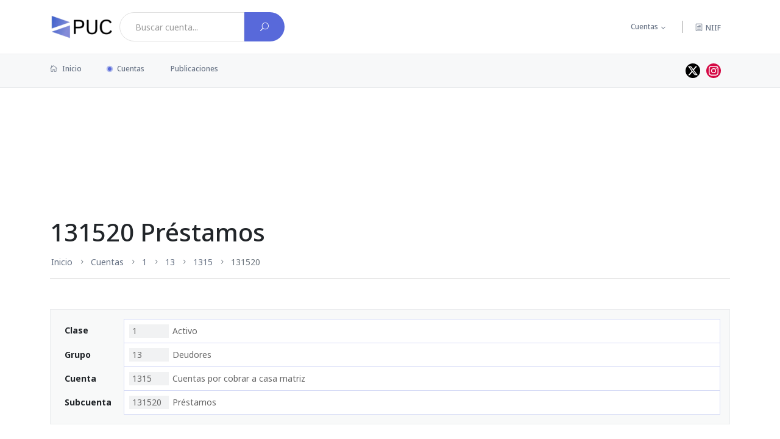

--- FILE ---
content_type: text/html; charset=UTF-8
request_url: https://puc.com.co/131520
body_size: 3675
content:
<!DOCTYPE html>
<html lang="es">
<head>
    <script async src="https://www.googletagmanager.com/gtag/js?id=G-99B4YH3Z2P"></script>
    <script>window.dataLayer = window.dataLayer || []; function gtag(){dataLayer.push(arguments);}; gtag('js', new Date()); gtag('config', 'G-99B4YH3Z2P');</script>

    <meta charset="utf-8">
    <meta http-equiv="X-UA-Compatible" content="IE=edge">
    <title>Cuenta 131520 Préstamos</title>
    <meta name="robots" content="index, follow">
    <meta name="viewport" content="width=device-width, initial-scale=1">
    
    <meta name="referrer" content="unsafe-url">
    <link rel="canonical" href="https://puc.com.co/131520">

    <link rel="preconnect" href="https://fonts.googleapis.com">
    <link rel="preconnect" href="https://fonts.gstatic.com" crossorigin>
    <link rel="stylesheet" href="https://fonts.googleapis.com/css2?family=Noto+Sans:wght@400;500;700;900&display=swap">

    <link rel="stylesheet" media="all" href="/css/main-180e818aae.css">
    
    </head>
<body>
        <div class="scroll-progress primary-bg"></div>
            <header id="header" class="main-header header-style-1 font-heading">
    <div class="header-top">
        <div class="container">
            <div class="row pt-20 pb-20">
                <div class="col-lg-6 col-md-8 d-flex">
                                            <a href="/" class="d-flex align-items-center mr-10" style="height: 48px;" title="Plan Único de Cuentas" aria-label="PUC página principal">
                            <img class="logo" src="/img/brand.webp" width="104px" height="40px" alt="PUC Colombia">
                        </a>
                    
                    <form action="/buscar/" method="get" class="search-box input-group form-subcriber d-flex" autocomplete="off">
                        <input type="search" name="q" class="form-control bg-white font-small search-query" value="" data-th-source="/cuentas/json" placeholder="Buscar cuenta...">
                        <button type="submit" class="btn bg-primary text-white" aria-label="Buscar cuenta">
                            <i class="elegant-icon icon_search"></i>
                        </button>
                    </form>
                </div>
                                <div class="col-lg-6 col-md-4 text-end header-top-right d-none d-md-flex">
                    <ul class="list-inline nav-topbar d-none d-lg-flex">
                        <li class="list-inline-item menu-item-has-children"><a href="#">Cuentas</a>
                            <ul class="sub-menu font-small">
                                <li><a href="/cuentas/clase/1">Activo</a></li>
                                <li><a href="/cuentas/clase/2">Pasivo</a></li>
                                <li><a href="/cuentas/clase/3">Patrimonio</a></li>
                                <li><a href="/cuentas/clase/4">Ingresos</a></li>
                                <li><a href="/cuentas/clase/5">Gastos</a></li>
                                <li><a href="/cuentas/clase/6">Costos de venta</a></li>
                                <li><a href="/cuentas/clase/7">Costos de producción o de operación</a></li>
                                <li><a href="/cuentas/clase/8">Cuentas de orden deudoras</a></li>
                                <li><a href="/cuentas/clase/9">Cuentas de orden acreedoras</a></li>
                            </ul>
                        </li>
                    </ul>
                    <span class="vertical-divider mr-20 ml-20 d-none d-lg-flex"></span>
                    <a class="search-icon" href="https://niif.com.co">
                        <span class="mr-15 text-muted font-small"><i class="elegant-icon icon_document_alt mr-5"></i>NIIF</span>
                    </a>
                </div>
            </div>
        </div>
    </div>
    <div class="header-sticky bg-grey">
        <div class="container align-self-center position-relative">
            <div class="mobile_menu d-lg-none d-block"></div>
            <div class="main-nav d-none d-lg-block float-start">
                <nav>
                                                <ul class="main-menu d-none d-lg-inline font-small">
            <li class="first"><a href="/"><i class="elegant-icon icon_house_alt mr-5"></i> Inicio</a></li>
    <li class="current-item"><a href="/cuentas/">Cuentas</a></li>
    <li class="last"><a href="/publicaciones/">Publicaciones</a></li>

    </ul>

                                                <ul id="mobile-menu" class="d-block d-lg-none text-muted">
            <li class="first"><a href="/">Inicio</a></li>
    <li class="current-item"><a href="/cuentas/">Cuentas</a></li>
    <li class="last"><a href="/publicaciones/">Publicaciones</a></li>

    </ul>

                </nav>
            </div>
            <div class="float-end header-tools text-muted font-small">
                <ul class="header-social-network d-inline-block list-inline mr-15">
                    <li class="list-inline-item">
                        <a class="social-icon text-xs-center" style="line-height:0; padding-top:4px; background-color: #000" target="_blank" href="//twitter.com/puc_colombia" aria-label="Perfil de twitter">
                            <svg class="bi" width="16" height="16" style="fill: white;">
                                <path d="M12.6.75h2.454l-5.36 6.142L16 15.25h-4.937l-3.867-5.07-4.425 5.07H.316l5.733-6.57L0 .75h5.063l3.495 4.633L12.601.75Zm-.86 13.028h1.36L4.323 2.145H2.865z"/>
                            </svg>
                        </a>
                    </li>
                    <li class="list-inline-item">
                        <a class="social-icon text-xs-center" style="line-height:0; padding-top:4px; background-color: #d50945" target="_blank" href="https://www.instagram.com/puc_colombia">
                            <svg class="bi" width="16" height="16" style="fill: white;">
                                <path d="M8 0C5.829 0 5.556.01 4.703.048 3.85.088 3.269.222 2.76.42a3.9 3.9 0 0 0-1.417.923A3.9 3.9 0 0 0 .42 2.76C.222 3.268.087 3.85.048 4.7.01 5.555 0 5.827 0 8.001c0 2.172.01 2.444.048 3.297.04.852.174 1.433.372 1.942.205.526.478.972.923 1.417.444.445.89.719 1.416.923.51.198 1.09.333 1.942.372C5.555 15.99 5.827 16 8 16s2.444-.01 3.298-.048c.851-.04 1.434-.174 1.943-.372a3.9 3.9 0 0 0 1.416-.923c.445-.445.718-.891.923-1.417.197-.509.332-1.09.372-1.942C15.99 10.445 16 10.173 16 8s-.01-2.445-.048-3.299c-.04-.851-.175-1.433-.372-1.941a3.9 3.9 0 0 0-.923-1.417A3.9 3.9 0 0 0 13.24.42c-.51-.198-1.092-.333-1.943-.372C10.443.01 10.172 0 7.998 0zm-.717 1.442h.718c2.136 0 2.389.007 3.232.046.78.035 1.204.166 1.486.275.373.145.64.319.92.599s.453.546.598.92c.11.281.24.705.275 1.485.039.843.047 1.096.047 3.231s-.008 2.389-.047 3.232c-.035.78-.166 1.203-.275 1.485a2.5 2.5 0 0 1-.599.919c-.28.28-.546.453-.92.598-.28.11-.704.24-1.485.276-.843.038-1.096.047-3.232.047s-2.39-.009-3.233-.047c-.78-.036-1.203-.166-1.485-.276a2.5 2.5 0 0 1-.92-.598 2.5 2.5 0 0 1-.6-.92c-.109-.281-.24-.705-.275-1.485-.038-.843-.046-1.096-.046-3.233s.008-2.388.046-3.231c.036-.78.166-1.204.276-1.486.145-.373.319-.64.599-.92s.546-.453.92-.598c.282-.11.705-.24 1.485-.276.738-.034 1.024-.044 2.515-.045zm4.988 1.328a.96.96 0 1 0 0 1.92.96.96 0 0 0 0-1.92m-4.27 1.122a4.109 4.109 0 1 0 0 8.217 4.109 4.109 0 0 0 0-8.217m0 1.441a2.667 2.667 0 1 1 0 5.334 2.667 2.667 0 0 1 0-5.334"/>
                            </svg>
                        </a>
                    </li>
                </ul>
            </div>
            <div class="clearfix"></div>
        </div>
    </div>
</header>
        <main id="content">
            <div class="container">
        <div class="ads ads-banner"><script async src="https://pagead2.googlesyndication.com/pagead/js/adsbygoogle.js?client=ca-pub-0363096151775143" crossorigin="anonymous"></script><ins style="display:inline-block" class="adsbygoogle banner" data-ad-client="ca-pub-0363096151775143" data-ad-slot="1217092955"></ins><script>(adsbygoogle = window.adsbygoogle || []).push({});</script></div>
            <article class="main post post-account">
        <header class="archive-header pt-50 mb-50">
            <h1>131520 Préstamos</h1>
            <nav class="d-none d-md-block">
                        <ul class="breadcrumb">
                    <li class="breadcrumb-item first"><a href="/" title="PUC - Plan Único de Cuentas" class="hint--top">Inicio</a></li>

            <li class="breadcrumb-item"><a href="/cuentas/">Cuentas</a></li>

            <li class="breadcrumb-item"><a href="/1" title="Activo" class="hint--top">1</a></li>

            <li class="breadcrumb-item"><a href="/13" title="Deudores" class="hint--top">13</a></li>

            <li class="breadcrumb-item"><a href="/1315" title="Cuentas por cobrar a casa matriz" class="hint--top">1315</a></li>

            <li class="breadcrumb-item active last">131520 </li>


    </ul>

            </nav>
        </header>
        <div class="entry">
            
            <aside class="mb-30">
                <dl class="information p-15 has-border bg-light">
                                                                <dt class="align-middle">Clase</dt>
                        <dd class="first">
                            <a href="/1">
                                <span class="code">1</span> Activo</a>
                        </dd>
                                            <dt class="align-middle">Grupo</dt>
                        <dd>
                            <a href="/13">
                                <span class="code">13</span> Deudores</a>
                        </dd>
                                            <dt class="align-middle">Cuenta</dt>
                        <dd>
                            <a href="/1315">
                                <span class="code">1315</span> Cuentas por cobrar a casa matriz</a>
                        </dd>
                                            <dt class="align-middle">Subcuenta</dt>
                        <dd>
                            <a href="/131520">
                                <span class="code">131520</span> Préstamos</a>
                        </dd>
                                    </dl>
            </aside>

                            <p>La descripción y dinámica descritas en la reglamentación, solo van 
hasta las cuentas. De manera que para saber como tratar las subcuentas, 
hay que observar el comportamiento de la cuenta superior.</p>
<p>En este caso; la subcuenta: "131520 Préstamos" esta dentro de la cuenta 
<a href="/1315">1315 Cuentas por cobrar a casa matriz</a> Dale clic para observar su descripción y 
dinámica.</p>

                    </div>
    </article>
    </div>
    </main>
    <footer id="footer" class="pt-10 mt-30 pb-20 bg-grey">
    <div class="container">
        
        <div class=" pt-30 mt-20">
            <p class="float-md-start font-small text-muted d-none d-md-block">2026 PUC - Plan Único de cuentas</p>
            <p class="float-md-end font-small text-muted">
                <a href="/acerca-de">Acerca de</a> &nbsp;|&nbsp; Un desarrollo de <a href="https://www.novabit.co" class="footer-link" target="_blank">「 novabit 」</a>
            </p>
        </div>
    </div>
</footer>
    <div class="dark-mark"></div>
    <script src="/theme/js/vendor/modernizr-3.6.0.min.js"></script>

    <script src="https://ajax.googleapis.com/ajax/libs/jquery/3.6.0/jquery.min.js"></script>
    <script>window.jQuery || document.write('<script src="/theme/js/vendor/jquery-3.6.0.min.js"><\/script>')</script>

            <script src="/js/main-17f3ba2055.js"></script>
</body>
</html>

--- FILE ---
content_type: text/html; charset=utf-8
request_url: https://www.google.com/recaptcha/api2/aframe
body_size: 265
content:
<!DOCTYPE HTML><html><head><meta http-equiv="content-type" content="text/html; charset=UTF-8"></head><body><script nonce="kyBlNPNoGNXMlLeXoWNkog">/** Anti-fraud and anti-abuse applications only. See google.com/recaptcha */ try{var clients={'sodar':'https://pagead2.googlesyndication.com/pagead/sodar?'};window.addEventListener("message",function(a){try{if(a.source===window.parent){var b=JSON.parse(a.data);var c=clients[b['id']];if(c){var d=document.createElement('img');d.src=c+b['params']+'&rc='+(localStorage.getItem("rc::a")?sessionStorage.getItem("rc::b"):"");window.document.body.appendChild(d);sessionStorage.setItem("rc::e",parseInt(sessionStorage.getItem("rc::e")||0)+1);localStorage.setItem("rc::h",'1768822223512');}}}catch(b){}});window.parent.postMessage("_grecaptcha_ready", "*");}catch(b){}</script></body></html>